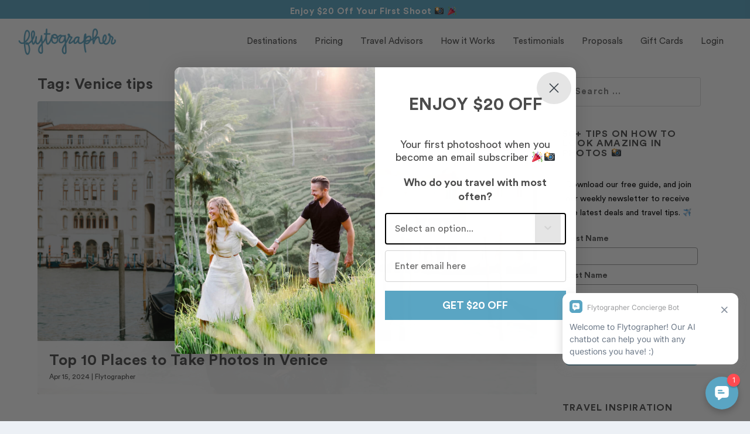

--- FILE ---
content_type: text/html; charset=UTF-8
request_url: https://www.flytographer.com/blog/tag/venice-tips/
body_size: 17218
content:
<!DOCTYPE html>
<!--[if IE 6]>
<html id="ie6" lang="en-US">
<![endif]-->
<!--[if IE 7]>
<html id="ie7" lang="en-US">
<![endif]-->
<!--[if IE 8]>
<html id="ie8" lang="en-US">
<![endif]-->
<!--[if !(IE 6) | !(IE 7) | !(IE 8)  ]><!-->
<html lang="en-US">
<!--<![endif]-->
<head>
<meta charset="UTF-8"/>
<meta http-equiv="X-UA-Compatible" content="IE=edge">
<link rel="pingback" href="https://www.flytographer.com/xmlrpc.php"/>
<!--[if lt IE 9]>
<script src="https://www.flytographer.com/wp-content/themes/Extra/scripts/ext/html5.js" type="text/javascript"></script>
<![endif]-->
<script type="text/javascript">document.documentElement.className='js';</script>
<!-- This site is optimized with the Yoast SEO Premium plugin v15.5 - https://yoast.com/wordpress/plugins/seo/ -->
<title>Venice tips Archives | Flytographer</title>
<meta name="robots" content="noindex, follow"/>
<meta property="og:locale" content="en_US"/>
<meta property="og:type" content="article"/>
<meta property="og:title" content="Venice tips Archives | Flytographer"/>
<meta property="og:url" content="https://www.flytographer.com/blog/tag/venice-tips/"/>
<meta property="og:site_name" content="Flytographer"/>
<meta name="twitter:card" content="summary_large_image"/>
<script type="application/ld+json" class="yoast-schema-graph">{"@context":"https://schema.org","@graph":[{"@type":"WebSite","@id":"https://www.flytographer.com/#website","url":"https://www.flytographer.com/","name":"Flytographer","description":"","potentialAction":[{"@type":"SearchAction","target":"https://www.flytographer.com/?s={search_term_string}","query-input":"required name=search_term_string"}],"inLanguage":"en-US"},{"@type":"CollectionPage","@id":"https://www.flytographer.com/blog/tag/venice-tips/#webpage","url":"https://www.flytographer.com/blog/tag/venice-tips/","name":"Venice tips Archives | Flytographer","isPartOf":{"@id":"https://www.flytographer.com/#website"},"breadcrumb":{"@id":"https://www.flytographer.com/blog/tag/venice-tips/#breadcrumb"},"inLanguage":"en-US","potentialAction":[{"@type":"ReadAction","target":["https://www.flytographer.com/blog/tag/venice-tips/"]}]},{"@type":"BreadcrumbList","@id":"https://www.flytographer.com/blog/tag/venice-tips/#breadcrumb","itemListElement":[{"@type":"ListItem","position":1,"item":{"@type":"WebPage","@id":"https://www.flytographer.com/","url":"https://www.flytographer.com/","name":"Home"}},{"@type":"ListItem","position":2,"item":{"@type":"WebPage","@id":"https://www.flytographer.com/blog/tag/venice-tips/","url":"https://www.flytographer.com/blog/tag/venice-tips/","name":"Venice tips"}}]}]}</script>
<!-- / Yoast SEO Premium plugin. -->
<link rel='dns-prefetch' href='//cdn.jsdelivr.net'/>
<link rel='dns-prefetch' href='//fonts.googleapis.com'/>
<link rel='dns-prefetch' href='//s.w.org'/>
<link rel='dns-prefetch' href='//flytographer-wp-content.s3.amazonaws.com'/>
<link rel="alternate" type="application/rss+xml" title="Flytographer &raquo; Feed" href="https://www.flytographer.com/feed/"/>
<link rel="alternate" type="application/rss+xml" title="Flytographer &raquo; Venice tips Tag Feed" href="https://www.flytographer.com/blog/tag/venice-tips/feed/"/>
<script type="text/javascript">window._wpemojiSettings={"baseUrl":"https:\/\/s.w.org\/images\/core\/emoji\/13.0.1\/72x72\/","ext":".png","svgUrl":"https:\/\/s.w.org\/images\/core\/emoji\/13.0.1\/svg\/","svgExt":".svg","source":{"concatemoji":"https:\/\/www.flytographer.com\/wp-includes\/js\/wp-emoji-release.min.js?ver=5.6"}};!function(e,a,t){var r,n,o,i,p=a.createElement("canvas"),s=p.getContext&&p.getContext("2d");function c(e,t){var a=String.fromCharCode;s.clearRect(0,0,p.width,p.height),s.fillText(a.apply(this,e),0,0);var r=p.toDataURL();return s.clearRect(0,0,p.width,p.height),s.fillText(a.apply(this,t),0,0),r===p.toDataURL()}function l(e){if(!s||!s.fillText)return!1;switch(s.textBaseline="top",s.font="600 32px Arial",e){case"flag":return!c([127987,65039,8205,9895,65039],[127987,65039,8203,9895,65039])&&(!c([55356,56826,55356,56819],[55356,56826,8203,55356,56819])&&!c([55356,57332,56128,56423,56128,56418,56128,56421,56128,56430,56128,56423,56128,56447],[55356,57332,8203,56128,56423,8203,56128,56418,8203,56128,56421,8203,56128,56430,8203,56128,56423,8203,56128,56447]));case"emoji":return!c([55357,56424,8205,55356,57212],[55357,56424,8203,55356,57212])}return!1}function d(e){var t=a.createElement("script");t.src=e,t.defer=t.type="text/javascript",a.getElementsByTagName("head")[0].appendChild(t)}for(i=Array("flag","emoji"),t.supports={everything:!0,everythingExceptFlag:!0},o=0;o<i.length;o++)t.supports[i[o]]=l(i[o]),t.supports.everything=t.supports.everything&&t.supports[i[o]],"flag"!==i[o]&&(t.supports.everythingExceptFlag=t.supports.everythingExceptFlag&&t.supports[i[o]]);t.supports.everythingExceptFlag=t.supports.everythingExceptFlag&&!t.supports.flag,t.DOMReady=!1,t.readyCallback=function(){t.DOMReady=!0},t.supports.everything||(n=function(){t.readyCallback()},a.addEventListener?(a.addEventListener("DOMContentLoaded",n,!1),e.addEventListener("load",n,!1)):(e.attachEvent("onload",n),a.attachEvent("onreadystatechange",function(){"complete"===a.readyState&&t.readyCallback()})),(r=t.source||{}).concatemoji?d(r.concatemoji):r.wpemoji&&r.twemoji&&(d(r.twemoji),d(r.wpemoji)))}(window,document,window._wpemojiSettings);</script>
<meta content="Extra Child v.2.0.105.1528218151" name="generator"/><style type="text/css">img.wp-smiley,img.emoji{display:inline!important;border:none!important;box-shadow:none!important;height:1em!important;width:1em!important;margin:0 .07em!important;vertical-align:-.1em!important;background:none!important;padding:0!important}</style>
<!-- <link rel='stylesheet' id='wp-block-library-css'  href='https://www.flytographer.com/wp-includes/css/dist/block-library/style.min.css?ver=5.6' type='text/css' media='all' /> -->
<!-- <link rel='stylesheet' id='activecampaign-form-block-css'  href='https://www.flytographer.com/wp-content/plugins/activecampaign-subscription-forms/activecampaign-form-block/build/style-index.css?ver=1609788551' type='text/css' media='all' /> -->
<!-- <link rel='stylesheet' id='sb_instagram_styles-css'  href='https://www.flytographer.com/wp-content/plugins/instagram-feed-pro/css/sb-instagram.css?ver=4.0.9' type='text/css' media='all' /> -->
<!-- <link rel='stylesheet' id='et_monarch-css-css'  href='https://www.flytographer.com/wp-content/plugins/monarch/css/style.css?ver=1.4.13' type='text/css' media='all' /> -->
<!-- <link rel='stylesheet' id='chld_thm_cfg_parent-css'  href='https://www.flytographer.com/wp-content/themes/Extra/style.css?ver=5.6' type='text/css' media='all' /> -->
<link rel="stylesheet" type="text/css" href="//www.flytographer.com/wp-content/cache/wpfc-minified/d6nkw6ce/sn0a.css" media="all"/>
<link rel='stylesheet' id='material-icons-css' href='//fonts.googleapis.com/css2?family=Material+Symbols+Outlined&#038;ver=5.6' type='text/css' media='all'/>
<link rel='stylesheet' id='slick_css-css' href='//cdn.jsdelivr.net/jquery.slick/1.5.0/slick.css?ver=5.6' type='text/css' media='all'/>
<!-- <link rel='stylesheet' id='extra-style-css'  href='https://www.flytographer.com/wp-content/themes/Extra-child/style.css?ver=2.0.105.1528218151' type='text/css' media='all' /> -->
<!-- <link rel='stylesheet' id='recent-posts-widget-with-thumbnails-public-style-css'  href='https://www.flytographer.com/wp-content/plugins/recent-posts-widget-with-thumbnails/public.css?ver=7.0.2' type='text/css' media='all' /> -->
<!-- <link rel='stylesheet' id='dashicons-css'  href='https://www.flytographer.com/wp-includes/css/dashicons.min.css?ver=5.6' type='text/css' media='all' /> -->
<link rel="stylesheet" type="text/css" href="//www.flytographer.com/wp-content/cache/wpfc-minified/e6o62xb8/sn0a.css" media="all"/>
<script src='//www.flytographer.com/wp-content/cache/wpfc-minified/g3e5rb6f/sn0a.js' type="text/javascript"></script>
<!-- <script type='text/javascript' src='https://www.flytographer.com/wp-includes/js/jquery/jquery.min.js?ver=3.5.1' id='jquery-core-js'></script> -->
<!-- <script type='text/javascript' src='https://www.flytographer.com/wp-includes/js/jquery/jquery-migrate.min.js?ver=3.3.2' id='jquery-migrate-js'></script> -->
<link rel="https://api.w.org/" href="https://www.flytographer.com/wp-json/"/><link rel="alternate" type="application/json" href="https://www.flytographer.com/wp-json/wp/v2/tags/8637"/><link rel="EditURI" type="application/rsd+xml" title="RSD" href="https://www.flytographer.com/xmlrpc.php?rsd"/>
<link rel="wlwmanifest" type="application/wlwmanifest+xml" href="https://www.flytographer.com/wp-includes/wlwmanifest.xml"/> 
<meta name="generator" content="WordPress 5.6"/>
<!-- Google Tag Manager -->
<script>(function(w,d,s,l,i){w[l]=w[l]||[];w[l].push({'gtm.start':new Date().getTime(),event:'gtm.js'});var f=d.getElementsByTagName(s)[0],j=d.createElement(s),dl=l!='dataLayer'?'&l='+l:'';j.async=true;j.src='https://www.googletagmanager.com/gtm.js?id='+i+dl;f.parentNode.insertBefore(j,f);})(window,document,'script','dataLayer','GTM-PF9XX43');</script>
<!-- End Google Tag Manager -->
<!-- Hotjar Tracking Code for www.flytographer.com -->
<script>(function(h,o,t,j,a,r){h.hj=h.hj||function(){(h.hj.q=h.hj.q||[]).push(arguments)};h._hjSettings={hjid:32524,hjsv:6};a=o.getElementsByTagName('head')[0];r=o.createElement('script');r.async=1;r.src=t+h._hjSettings.hjid+j+h._hjSettings.hjsv;a.appendChild(r);})(window,document,'https://static.hotjar.com/c/hotjar-','.js?sv=');</script>
<!-- Leadquizzes 3 tracking script -->
<!-- <script src='https://lq3-production01.s3.amazonaws.com/lead_quizzes_3.0/tracking/js/properties/b4gdvxbrjysuza.js'></script> -->
<!-- End of Leadquizzes 3 script -->
<meta name="google-site-verification" content="qCdHFcYJpRwx9sHRo1aX6Ku76tsqmfD2DqibvBZLogU"/><style type="text/css" id="et-social-custom-css">.et_monarch .et_social_sidebar_networks li,.et_monarch .et_social_mobile li{background:#5aa5c3}.et_monarch .et_social_sidebar_networks .et_social_icons_container li:hover,.et_monarch .et_social_mobile .et_social_icons_container li:hover{background:#5aa5c3!important}.et_social_sidebar_border li{border-color:#5aa5c3!important}.et_monarch .et_social_sidebar_networks .et_social_icons_container li i,.et_monarch .et_social_sidebar_networks .et_social_icons_container li .et_social_count,.et_monarch .et_social_mobile .et_social_icons_container li i,.et_monarch .et_social_mobile .et_social_icons_container li .et_social_count{color:#fff}.et_monarch .et_social_sidebar_networks .et_social_icons_container li:hover i,.et_monarch .et_social_sidebar_networks .et_social_icons_container li:hover .et_social_count,.et_monarch .et_social_mobile .et_social_icons_container li:hover i,.et_monarch .et_social_mobile .et_social_icons_container li:hover .et_social_count{color:#fff!important}.et_monarch .et_social_inline .et_social_circle .et_social_icons_container li i,.et_monarch .et_social_inline li{background:#5aa5c3}.et_monarch .et_social_inline .et_social_circle .et_social_icons_container li:hover i,.et_monarch .et_social_inline .et_social_rounded .et_social_icons_container li:hover,.et_monarch .et_social_inline .et_social_rectangle .et_social_icons_container li:hover{background:#4c4c4c!important}.et_monarch .et_social_inline .et_social_icons_container li i,.et_monarch .et_social_inline .et_social_count,.et_monarch .et_social_inline .et_social_networkname{color:#fff}.et_monarch .et_social_inline .et_social_icons_container li:hover i,.et_monarch .et_social_inline .et_social_icons_container li:hover .et_social_count,.et_monarch .et_social_inline .et_social_icons_container li:hover .et_social_networkname{color:#fff!important}</style><link rel="preload" href="https://www.flytographer.com/wp-content/themes/Extra/core/admin/fonts/modules.ttf" as="font" crossorigin="anonymous"><script type="text/javascript" src="//www.flytographer.com/?wordfence_syncAttackData=1768728437.6109" async></script><meta name="viewport" content="width=device-width, initial-scale=1.0, maximum-scale=1.0, user-scalable=1"/><link rel="icon" href="https://media.flytographer.com/uploads/2018/04/cropped-favicon-32x32.png" sizes="32x32"/>
<link rel="icon" href="https://media.flytographer.com/uploads/2018/04/cropped-favicon-192x192.png" sizes="192x192"/>
<link rel="apple-touch-icon" href="https://media.flytographer.com/uploads/2018/04/cropped-favicon-180x180.png"/>
<meta name="msapplication-TileImage" content="https://media.flytographer.com/uploads/2018/04/cropped-favicon-270x270.png"/>
<!-- <link rel="stylesheet" id="et-extra-customizer-global-cached-inline-styles" href="https://www.flytographer.com/wp-content/et-cache/global/et-extra-customizer-global-17686178257016.min.css" onerror="et_core_page_resource_fallback(this, true)" onload="et_core_page_resource_fallback(this)" /> -->
<link rel="stylesheet" type="text/css" href="//www.flytographer.com/wp-content/cache/wpfc-minified/fe60v682/bk7zi.css" media="all"/><style id="et-extra-customizer-cpt-global-cached-inline-styles">.widget_et_recent_tweets .widget_list a,.widget_et_recent_tweets .et-extra-icon,.widget_et_recent_tweets .widget-footer .et-extra-social-icon,.widget_et_recent_tweets .widget-footer .et-extra-social-icon::before,.project-details .project-details-title,.et_filterable_portfolio .filterable_portfolio_filter a.current,.et_extra_layout .et_pb_extra_column_main .et_pb_column .module-head h1,.et_pb_extra_column .module-head h1,#portfolio_filter a.current,.woocommerce div.product div.summary .product_meta a,.woocommerce-page div.product div.summary .product_meta a,.et_pb_widget.woocommerce .product_list_widget li .amount,.et_pb_widget li a:hover,.et_pb_widget.woocommerce .product_list_widget li a:hover,.et_pb_widget.widget_et_recent_videos .widget_list .title:hover,.et_pb_widget.widget_et_recent_videos .widget_list .title.active,.woocommerce .woocommerce-info:before{color:#5aa5c3}.single .score-bar,.widget_et_recent_reviews .review-breakdowns .score-bar,.et_pb_extra_module .posts-list article .post-thumbnail,.et_extra_other_module .posts-list article .post-thumbnail,.et_pb_widget .widget_list_portrait,.et_pb_widget .widget_list_thumbnail,.quote-format,.link-format,.audio-format .audio-wrapper,.paginated .pagination li.active,.score-bar,.review-summary-score-box,.post-footer .rating-stars #rating-stars img.star-on,.post-footer .rating-stars #rated-stars img.star-on,.author-box-module .author-box-avatar,.timeline-menu li.active a:before,.woocommerce div.product form.cart .button,.woocommerce div.product form.cart .button.disabled,.woocommerce div.product form.cart .button.disabled:hover,.woocommerce-page div.product form.cart .button,.woocommerce-page div.product form.cart .button.disabled,.woocommerce-page div.product form.cart .button.disabled:hover,.woocommerce div.product form.cart .read-more-button,.woocommerce-page div.product form.cart .read-more-button,.woocommerce div.product form.cart .post-nav .nav-links .button,.woocommerce-page div.product form.cart .post-nav .nav-links .button,.woocommerce .woocommerce-message,.woocommerce-page .woocommerce-message{background-color:#5aa5c3}#et-menu>li>ul,#et-menu li>ul,#et-menu>li>ul>li>ul,.et-top-search-primary-menu-item .et-top-search,.et_pb_module,.module,.page article,.authors-page .page,#timeline-sticky-header,.et_extra_other_module,.woocommerce .woocommerce-info{border-color:#5aa5c3}h1,h2,h3,h4,h5,h6,h1 a,h2 a,h3 a,h4 a,h5 a,h6 a{font-size:26px}body{font-size:15px}h1,h2,h3,h4,h5,h6,h1 a,h2 a,h3 a,h4 a,h5 a,h6 a{font-family:'Circular Book',sans-serif}body{font-family:'Circular Book',sans-serif}a,a:visited,.post-content a,.et_pb_pagebuilder_layout .et_pb_blurb_container p a,.et_pb_pagebuilder_layout .et_pb_code a,.et_pb_pagebuilder_layout .et_pb_promo_description a,.et_pb_pagebuilder_layout .et_pb_newsletter_description a,.et_pb_pagebuilder_layout .et_pb_team_member_description>a,.et_pb_pagebuilder_layout .et_pb_pricing li a,.et_pb_pagebuilder_layout .et_pb_slide_content a,.et_pb_pagebuilder_layout .et_pb_tab a,.et_pb_pagebuilder_layout .et_pb_text a,.et_pb_pagebuilder_layout .et_pb_toggle_content a,.et_pb_pagebuilder_layout .et_pb_fullwidth_code a{color:#5aa5c3}body{color:#4c4c4c}h1,h2,h3,h4,h5,h6,h1 a,h2 a,h3 a,h4 a,h5 a,h6 a{color:#4c4c4c}.archive h1,.search h1{color:#4c4c4c}#page-container{background-color:#fff}#et-menu li a{font-size:15px}#et-menu li{font-family:'Circular Book',sans-serif}#et-menu>li a,#et-menu>li.menu-item-has-children>a:after,#et-menu>li.mega-menu-featured>a:after,#et-extra-mobile-menu>li.mega-menu-featured>a:after{color:#4c4c4c}#main-header{background-color:#fff}#footer h4,#footer .et_pb_widget h4.widgettitle{font-weight:600;font-style:normal;text-transform:none;text-decoration:none}#footer .et_pb_widget,#footer div,#footer .et_pb_widget p,#footer .et_pb_widget ins,#footer .et_pb_widget span,#footer .et_pb_widget strong,#footer .widget_list li .post-meta,#footer .et_pb_widget .recentcomments .post-title,#footer .et_pb_widget .recentcomments .comment-author-link,#footer .et_pb_widget .recentcomments .author,#footer .widget_calendar td,#footer .widget_et_recent_tweets .et-extra-icon:before{color:#4c4c4c}#footer .et_pb_widget a,#footer .et_pb_widget a:visited,#footer .et_pb_widget a span,#footer .et_pb_widget ul li a,#footer .et_pb_widget .widget-list li a,#footer .et_pb_widget #recentcomments li a,#footer .widget .title{color:#4c4c4c}#footer h4,#footer .et_pb_widget h4.widgettitle{color:#4c4c4c}#footer-bottom{background-color:#5aa5c3}#page-container .button,#page-container button,#page-container button[type="submit"],#page-container input[type="submit"],#page-container input[type="reset"],#page-container input[type="button"],.read-more-button,.comment-body .comment_area .comment-content .reply-container .comment-reply-link,.widget_tag_cloud a,.widget_tag_cloud a:visited,.post-nav .nav-links .button,a.read-more-button,a.read-more-button:visited,#footer .widget_tag_cloud a,#footer .widget_tag_cloud a:visited,#footer a.read-more-button,#footer a.read-more-button:visited,#footer .button,#footer button,#footer button[type="submit"],#footer input[type="submit"],#footer input[type="reset"],#footer input[type="button"],.et_pb_button{color:#fff}#page-container .button,#page-container button,#page-container button[type="submit"],#page-container input[type="submit"],#page-container input[type="reset"],#page-container input[type="button"],.read-more-button,.comment-body .comment_area .comment-content .reply-container .comment-reply-link,.widget_tag_cloud a,.widget_tag_cloud a:visited,.post-nav .nav-links .button,a.read-more-button,a.read-more-button:visited,#footer .widget_tag_cloud a,#footer .widget_tag_cloud a:visited,#footer a.read-more-button,#footer a.read-more-button:visited,#footer .button,#footer button,#footer button[type="submit"],#footer input[type="submit"],#footer input[type="reset"],#footer input[type="button"],.et_pb_button{background-color:#5aa5c3}#page-container .button,#page-container button,#page-container button[type="submit"],#page-container input[type="submit"],#page-container input[type="reset"],#page-container input[type="button"],.read-more-button,.comment-body .comment_area .comment-content .reply-container .comment-reply-link,.widget_tag_cloud a,.widget_tag_cloud a:visited,.post-nav .nav-links .button,a.read-more-button,a.read-more-button:visited,#footer .widget_tag_cloud a,#footer .widget_tag_cloud a:visited,#footer a.read-more-button,#footer a.read-more-button:visited,#footer .button,#footer button,#footer button[type="submit"],#footer input[type="submit"],#footer input[type="reset"],#footer input[type="button"],.et_pb_button{border-width:1px}#page-container .button,#page-container button,#page-container button[type="submit"],#page-container input[type="submit"],#page-container input[type="reset"],#page-container input[type="button"],.read-more-button,.comment-body .comment_area .comment-content .reply-container .comment-reply-link,.widget_tag_cloud a,.widget_tag_cloud a:visited,.post-nav .nav-links .button,a.read-more-button,a.read-more-button:visited,#footer .widget_tag_cloud a,#footer .widget_tag_cloud a:visited,#footer a.read-more-button,#footer a.read-more-button:visited,#footer .button,#footer button,#footer button[type="submit"],#footer input[type="submit"],#footer input[type="reset"],#footer input[type="button"],.et_pb_button{border-color:#5aa5c3}#page-container .button,#page-container button,#page-container button[type="submit"],#page-container input[type="submit"],#page-container input[type="reset"],#page-container input[type="button"],.read-more-button,.comment-body .comment_area .comment-content .reply-container .comment-reply-link,.widget_tag_cloud a,.widget_tag_cloud a:visited,.post-nav .nav-links .button,a.read-more-button,a.read-more-button:visited,#footer .widget_tag_cloud a,#footer .widget_tag_cloud a:visited,#footer a.read-more-button,#footer a.read-more-button:visited,#footer .button,#footer button,#footer button[type="submit"],#footer input[type="submit"],#footer input[type="reset"],#footer input[type="button"],.et_pb_button{font-weight:normal;font-style:normal;text-transform:none;text-decoration:none}#page-container .button,#page-container button,#page-container button[type="submit"],#page-container input[type="submit"],#page-container input[type="reset"],#page-container input[type="button"],.read-more-button,.comment-body .comment_area .comment-content .reply-container .comment-reply-link,.widget_tag_cloud a,.widget_tag_cloud a:visited,.post-nav .nav-links .button,a.read-more-button,a.read-more-button:visited,#footer .widget_tag_cloud a,#footer .widget_tag_cloud a:visited,#footer a.read-more-button,#footer a.read-more-button:visited,#footer .button,#footer button,#footer button[type="submit"],#footer input[type="submit"],#footer input[type="reset"],#footer input[type="button"],.et_pb_button{font-family:'Circular Book',sans-serif}#page-container .button:hover,#page-container button:hover,#page-container button[type="submit"]:hover,#page-container input[type="submit"]:hover,#page-container input[type="reset"]:hover,#page-container input[type="button"]:hover,.read-more-button:hover,.comment-body .comment_area .comment-content .reply-container .comment-reply-link:hover,.widget_tag_cloud a:hover,.widget_tag_cloud a:visited:hover,.post-nav .nav-links .button:hover,a.read-more-button:hover,a.read-more-button:visited:hover,#footer .widget_tag_cloud a:hover,#footer .widget_tag_cloud a:visited:hover,#footer a.read-more-button:hover,#footer a.read-more-button:visited:hover,#footer .button:hover,#footer button:hover,#footer button[type="submit"]:hover,#footer input[type="submit"]:hover,#footer input[type="reset"]:hover,#footer input[type="button"]:hover,.et_pb_button:hover{color:#5aa5c3}#page-container .button:hover,#page-container button:hover,#page-container button[type="submit"]:hover,#page-container input[type="submit"]:hover,#page-container input[type="reset"]:hover,#page-container input[type="button"]:hover,.read-more-button:hover,.comment-body .comment_area .comment-content .reply-container .comment-reply-link:hover,.widget_tag_cloud a:hover,.widget_tag_cloud a:visited:hover,.post-nav .nav-links .button:hover,a.read-more-button:hover,a.read-more-button:visited:hover,#footer .widget_tag_cloud a:hover,#footer .widget_tag_cloud a:visited:hover,#footer a.read-more-button:hover,#footer a.read-more-button:visited:hover,#footer .button:hover,#footer button:hover,#footer button[type="submit"]:hover,#footer input[type="submit"]:hover,#footer input[type="reset"]:hover,#footer input[type="button"]:hover,.et_pb_button:hover{background-color:#fff}#page-container .button:hover,#page-container button:hover,#page-container button[type="submit"]:hover,#page-container input[type="submit"]:hover,#page-container input[type="reset"]:hover,#page-container input[type="button"]:hover,.read-more-button:hover,.comment-body .comment_area .comment-content .reply-container .comment-reply-link:hover,.widget_tag_cloud a:hover,.widget_tag_cloud a:visited:hover,.post-nav .nav-links .button:hover,a.read-more-button:hover,a.read-more-button:visited:hover,#footer .widget_tag_cloud a:hover,#footer .widget_tag_cloud a:visited:hover,#footer a.read-more-button:hover,#footer a.read-more-button:visited:hover,#footer .button:hover,#footer button:hover,#footer button[type="submit"]:hover,#footer input[type="submit"]:hover,#footer input[type="reset"]:hover,#footer input[type="button"]:hover,.et_pb_button:hover{border-width:1px}#page-container .button:hover,#page-container button:hover,#page-container button[type="submit"]:hover,#page-container input[type="submit"]:hover,#page-container input[type="reset"]:hover,#page-container input[type="button"]:hover,.read-more-button:hover,.comment-body .comment_area .comment-content .reply-container .comment-reply-link:hover,.widget_tag_cloud a:hover,.widget_tag_cloud a:visited:hover,.post-nav .nav-links .button:hover,a.read-more-button:hover,a.read-more-button:visited:hover,#footer .widget_tag_cloud a:hover,#footer .widget_tag_cloud a:visited:hover,#footer a.read-more-button:hover,#footer a.read-more-button:visited:hover,#footer .button:hover,#footer button:hover,#footer button[type="submit"]:hover,#footer input[type="submit"]:hover,#footer input[type="reset"]:hover,#footer input[type="button"]:hover,.et_pb_button:hover{border-color:#5aa5c3}#page-container .button:hover,#page-container button:hover,#page-container button[type="submit"]:hover,#page-container input[type="submit"]:hover,#page-container input[type="reset"]:hover,#page-container input[type="button"]:hover,.read-more-button:hover,.comment-body .comment_area .comment-content .reply-container .comment-reply-link:hover,.widget_tag_cloud a:hover,.widget_tag_cloud a:visited:hover,.post-nav .nav-links .button:hover,a.read-more-button:hover,a.read-more-button:visited:hover,#footer .widget_tag_cloud a:hover,#footer .widget_tag_cloud a:visited:hover,#footer a.read-more-button:hover,#footer a.read-more-button:visited:hover,#footer .button:hover,#footer button:hover,#footer button[type="submit"]:hover,#footer input[type="submit"]:hover,#footer input[type="reset"]:hover,#footer input[type="button"]:hover,.et_pb_button:hover{font-weight:normal;font-style:normal;text-transform:none;text-decoration:none}.et_pb_portfolio .et_pb_portfolio_item h2,.et_pb_fullwidth_portfolio .et_pb_portfolio_item h3,.et_pb_portfolio_grid .et_pb_portfolio_item h2{font-size:26px}.et_pb_widget_area h4{font-size:28px}.et_pb_posts .et_pb_post h2{font-size:26px}@media only screen and (min-width:768px){#main-header .logo{height:49.6px;margin:15.2px 0}.header.left-right #et-navigation>ul>li>a{padding-bottom:32.5px}.et-fixed-header #main-header .logo{height:40.8px;margin:19.6px 0}.et-fixed-header .header.left-right #et-navigation>ul>li>a{padding-bottom:32px}}</style></head>
<body class="archive tag tag-venice-tips tag-8637 et_monarch et_extra et_extra_layout et_pb_pagebuilder_layout et_fullwidth_nav et_non_fixed_nav et_pb_gutters3 et_primary_nav_dropdown_animation_Default et_secondary_nav_dropdown_animation_Default with_sidebar with_sidebar_right et_includes_sidebar et-db et_minified_js et_minified_css">
<div id="page-container" class="page-container">
<!-- Header -->
<header class="header left-right">
<!-- Main Header -->
<div id="main-header-wrapper">
<div id="main-header" data-fixed-height="80">
<div class="container">
<!-- ET Ad -->
<!-- Logo -->
<a class="logo" href="https://www.flytographer.com/" data-fixed-height="51">
<img src="/wp-content/uploads/2018/04/logo.png" alt="Flytographer" id="logo"/>
</a>
<!-- ET Navigation -->
<div id="et-navigation" class="">
<ul id="et-menu" class="nav"><li id="menu-item-20649" class="menu-item menu-item-type-custom menu-item-object-custom menu-item-20649"><a href="https://www.flytographer.com/destinations/">Destinations</a></li>
<li id="menu-item-20933" class="menu-item menu-item-type-custom menu-item-object-custom menu-item-20933"><a href="https://www.flytographer.com/book/">Pricing</a></li>
<li id="menu-item-66999" class="menu-item menu-item-type-custom menu-item-object-custom menu-item-66999"><a href="https://www.flytographer.com/partner-with-flytographer/travel-advisors">Travel Advisors</a></li>
<li id="menu-item-20935" class="menu-item menu-item-type-custom menu-item-object-custom menu-item-20935"><a href="https://www.flytographer.com/about/">How it Works</a></li>
<li id="menu-item-67920" class="menu-item menu-item-type-custom menu-item-object-custom menu-item-67920"><a href="https://www.flytographer.com/customer-reviews/">Testimonials</a></li>
<li id="menu-item-20936" class="menu-item menu-item-type-custom menu-item-object-custom menu-item-20936"><a href="https://www.flytographer.com/proposals-ideas-hire-a-proposal-photographer/">Proposals</a></li>
<li id="menu-item-20937" class="menu-item menu-item-type-custom menu-item-object-custom menu-item-20937"><a href="https://www.flytographer.com/gift-cards/">Gift Cards</a></li>
<li id="menu-item-20938" class="menu-item menu-item-type-custom menu-item-object-custom menu-item-20938"><a href="https://app.flytographer.com/login">Login</a></li>
<li id="menu-item-81625" class="menu-item menu-item-type-custom menu-item-object-custom menu-item-81625"><a href="https://www.flytographer.com/destinations/">Find a Photographer</a></li>
<li id="menu-item-81626" class="menu-item menu-item-type-custom menu-item-object-custom menu-item-81626"><a href="https://www.flytographer.com/reviews/">50,000+ 5 star reviews</a></li>
</ul>							<div id="et-mobile-navigation">
<span class="show-menu">
<div class="show-menu-button">
<span></span>
<span></span>
<span></span>
</div>
<p>Select Page</p>
</span>
<nav>
</nav>
</div> <!-- /#et-mobile-navigation -->						</div><!-- /#et-navigation -->
</div><!-- /.container -->
</div><!-- /#main-header -->
</div><!-- /#main-header-wrapper -->
</header>
<div id="main-content">
<div class="container">
<div id="content-area" class="with_sidebar with_sidebar_right clearfix">
<div class="et_pb_extra_column_main">
<h1>Tag: <span>Venice tips</span></h1>
<div class="et_pb_section et_pb_section_0 et_section_regular">
<div class="et_pb_row et_pb_row_0">
<div class="et_pb_column et_pb_column_4_4 et_pb_column_0  et_pb_css_mix_blend_mode_passthrough et-last-child">
<div class="module featured-posts-slider-module et_pb_extra_module  et_pb_featured_posts_slider_0" data-breadcrumbs="enabled">
<div class="posts-slider-module-items carousel-items et_pb_slides">
<article id="post-75444" class="post carousel-item et_pb_slide post-75444 type-post status-publish format-standard has-post-thumbnail hentry category-flytographer tag-canals tag-flytographer tag-italy tag-photo-tips tag-photographer tag-travel-tips tag-vacation tag-venice tag-venice-tips et-has-post-format-content et_post_format-et-post-format-standard" style="background-image:url(https://media.flytographer.com/uploads/2022/02/photo-spots-venice-photogrpher-flytographer-10.jpeg)">
<div class="post-content-box">
<div class="post-content">
<h3 class="entry-title"><a href="https://www.flytographer.com/blog/best-places-to-take-photos-venice/">Top 10 Places to Take Photos in Venice</a></h3>
<div class="post-meta vcard">
<p><span class="updated">Apr 15, 2024</span> | <a href="https://www.flytographer.com/blog/category/flytographer/" rel="tag">Flytographer</a>					</div>
</div>
</div>
</article>
</div>
</div>
<div class="posts-blog-feed-module post-module et_pb_extra_module standard  et_pb_posts_blog_feed_standard_0 paginated et_pb_extra_module" style="border-color:#5AA5C3;" data-current_page="1" data-et_column_type="" data-show_featured_image="1" data-show_author="" data-show_categories="1" data-show_date="1" data-show_rating="" data-show_more="1" data-show_comments="" data-date_format="M j, Y" data-posts_per_page="12" data-order="desc" data-orderby="date" data-category_id="" data-content_length="excerpt" data-blog_feed_module_type="standard" data-hover_overlay_icon="" data-use_tax_query="1">
<article class='nopost'>
<h5>Sorry, No Posts Found</h5>
</article>
</div><!-- /.posts-blog-feed-module -->
</div> <!-- .et_pb_column -->
</div> <!-- .et_pb_row -->
</div> <!-- .et_pb_section --><div class="et_pb_section et_pb_section_1 et_section_regular">
<div class="et_pb_row et_pb_row_1">
<div class="et_pb_column et_pb_column_4_4 et_pb_column_1  et_pb_css_mix_blend_mode_passthrough et-last-child">
<div class="et_pb_module et_pb_code et_pb_code_0">
<div class="et_pb_code_inner"><script>jQuery('body').prepend('<div id="black-friday-promo-banner" class="travel-shop-promo"><a href="https://www.flytographer.com/welcome-gift/"><strong>Enjoy $20 Off Your First Shoot 📸 🎉</strong></a></div>');</script>
</div>
</div> <!-- .et_pb_code -->
</div> <!-- .et_pb_column -->
</div> <!-- .et_pb_row -->
</div> <!-- .et_pb_section -->							</div>
<div class="et_pb_extra_column_sidebar">
<div id="search-3" class="et_pb_widget widget_search"><h4 class="widgettitle">Search the Blog</h4><form role="search" method="get" class="search-form" action="https://www.flytographer.com/">
<label>
<span class="screen-reader-text">Search for:</span>
<input type="search" class="search-field" placeholder="Search &hellip;" value="" name="s"/>
</label>
<input type="submit" class="search-submit" value="Search"/>
</form></div> <!-- end .et_pb_widget --><div id="custom_html-16" class="widget_text et_pb_widget widget_custom_html"><h4 class="widgettitle">50+ Tips On How To Look Amazing in Photos 📸</h4><div class="textwidget custom-html-widget"><div class="klaviyo-form-WJdiBf"></div></div></div> <!-- end .et_pb_widget --><div id="custom_html-13" class="widget_text et_pb_widget widget_custom_html"><h4 class="widgettitle">Travel Inspiration</h4><div class="textwidget custom-html-widget"><div class="sidebar-custom-links">
<a href="/blog/tag/proposal/">Proposal</a>
<a href="/blog/tag/honeymoon/">Honeymoon</a>
<a href="/blog/tag/family/">Family</a>
<a href="/blog/tag/solo-traveller/">Solo Traveller</a>
<a href="/blog/tag/anniversary/">Anniversary</a>
<a href="/blog/tag/bachelorette/">Bachelorette</a>
<a href="/blog/tag/babymoon/">Babymoon</a>
</div></div></div> <!-- end .et_pb_widget --><div id="custom_html-15" class="widget_text et_pb_widget widget_custom_html"><h4 class="widgettitle">Top Destinations</h4><div class="textwidget custom-html-widget"><div class="sidebar-custom-links">
<a href="/destinations/paris/">Paris</a>
<a href="/destinations/maui/">Maui</a>
<a href="/destinations/new-york-city/">New York City</a>
<a href="/destinations/london/">London</a>
<a href="/destinations/tokyo/">Tokyo</a>
<a href="/destinations/rome/">Rome</a>
<a href="/destinations/honolulu/">Honolulu</a>
<a href="/destinations/venice/">Venice</a>
<a href="/destinations/lisbon/">Lisbon</a>
<a href="/destinations/san-diego/">San Diego</a>
<a href="/destinations/berlin/">Berlin</a>
<a href="/destinations/barcelona/">Barcelona</a>
<a href="/destinations/bali/">Bali</a>
<a href="/destinations/lake-como/">Lake Como</a>
<a href="/destinations/seoul/">Seoul</a>
<a href="/destinations/positano/">Positano</a>
<a href="/destinations/dubai/">Dubai</a>
<a href="/destinations/vancouver/">Vancouver</a>
<a href="/destinations/sydney/">Sydney</a>
<a href="/destinations/florence/">Florence</a>
<a href="/destinations/amsterdam/">Amsterdam</a>
<a href="/destinations/cabo-san-lucas/">Cabo San Lucas</a>
<a href="/destinations/budapest/">Budapest</a>
<a href="/destinations/kyoto/">Kyoto</a>
<a href="/destinations/edinburgh/">Edinburgh</a>
<a href="/destinations/istanbul/">Istanbul</a>
</div></div></div> <!-- end .et_pb_widget --><div id="recent-posts-widget-with-thumbnails-3" class="et_pb_widget recent-posts-widget-with-thumbnails">
<div id="rpwwt-recent-posts-widget-with-thumbnails-3" class="rpwwt-widget">
<h4 class="widgettitle">Recent Posts</h4>
<ul>
<li><a href="https://www.flytographer.com/blog/best-travel-gifts-for-couples/"><img width="75" height="50" src="https://media.flytographer.com/uploads/2026/01/singapore-12-21-2025-proposal-67_original.jpeg" class="attachment-75x75 size-75x75 wp-post-image" alt="" loading="lazy"/><span class="rpwwt-post-title">Why Flytographer Shoots Are The Best Travel Gifts for Couples</span></a><div class="rpwwt-post-categories">In Flytographer</div><div class="rpwwt-post-date">January 16, 2026</div></li>
<li><a href="https://www.flytographer.com/blog/photoshoot-locations-choosing-the-perfect-flytographer-route/"><img width="75" height="50" src="https://media.flytographer.com/uploads/2026/01/london-07-03-2023-family-trip-30_original.jpeg" class="attachment-75x75 size-75x75 wp-post-image" alt="" loading="lazy"/><span class="rpwwt-post-title">Photoshoot Locations: How to Choose the Perfect Flytographer Route</span></a><div class="rpwwt-post-categories">In Flytographer</div><div class="rpwwt-post-date">January 16, 2026</div></li>
<li><a href="https://www.flytographer.com/blog/best-multigenerational-travel-destinations/"><img width="75" height="50" src="https://media.flytographer.com/uploads/2026/01/10-multigenerational-destinations-family-flytographer-guanacaste.jpeg" class="attachment-75x75 size-75x75 wp-post-image" alt="" loading="lazy"/><span class="rpwwt-post-title">Top 8 Multigenerational Travel Destinations for the Whole Family</span></a><div class="rpwwt-post-categories">In Flytographer</div><div class="rpwwt-post-date">January 14, 2026</div></li>
<li><a href="https://www.flytographer.com/blog/the-bear-copenhagen-top-filming-locations/"><img width="75" height="50" src="https://media.flytographer.com/uploads/2026/01/the-bear-copenhagen-filming-locations-flytographer-5.jpeg" class="attachment-75x75 size-75x75 wp-post-image" alt="" loading="lazy"/><span class="rpwwt-post-title">The Bear Copenhagen Top Filming Locations</span></a><div class="rpwwt-post-categories">In Flytographer</div><div class="rpwwt-post-date">January 12, 2026</div></li>
<li><a href="https://www.flytographer.com/blog/ultimate-guide-spring-break-destinations-2026/"><img width="75" height="50" src="https://media.flytographer.com/uploads/2026/01/28-spring-break-destinations-2026-flytographer-mexico-city.jpeg" class="attachment-75x75 size-75x75 wp-post-image" alt="" loading="lazy"/><span class="rpwwt-post-title">Ultimate Guide to 2026 Spring Break Destinations</span></a><div class="rpwwt-post-categories">In Flytographer</div><div class="rpwwt-post-date">January 9, 2026</div></li>
</ul>
</div><!-- .rpwwt-widget -->
</div> <!-- end .et_pb_widget --><div id="custom_html-14" class="widget_text et_pb_widget widget_custom_html"><h4 class="widgettitle">Featured On</h4><div class="textwidget custom-html-widget"><div id="featured-on">
<div><img class="alignnone wp-image-22506 size-full" src="/wp-content/uploads/2018/04/oprah-1.png" alt="Oprah.com" width="100" height="50"/></div>
<div><img class="alignnone wp-image-22502 size-full" src="/wp-content/uploads/2018/04/Forbes-Logo.png" alt="Forbes" width="100" height="50"/></div>
<div><img class="alignnone wp-image-22507 size-full" src="/wp-content/uploads/2018/04/refinery29-1.png" alt="Refinery29" width="100" height="50"/></div>
<div><img class="alignnone wp-image-22484 size-full" src="/wp-content/uploads/2018/04/Condé_Nast_Traveler_logo.png" alt="Condé Nast Traveler" width="100" height="50"/></div>
<div><img class="alignnone wp-image-22508 size-full" src="/wp-content/uploads/2018/04/travelandleisure-1.png" alt="Travel + Leisure" width="100" height="50"/></div>
<div><img class="alignnone wp-image-22501 size-full" src="/wp-content/uploads/2018/04/Elle-1.png" alt="Elle" width="100" height="50"/></div>
<div><img class="alignnone wp-image-22504 size-full" src="/wp-content/uploads/2018/04/InStyle-1.png" alt="InStyle" width="100" height="50"/></div>
<div><img class="alignnone wp-image-22505 size-full" src="/wp-content/uploads/2018/04/NY-Times-Logo-1.png" alt="The New York Times" width="100" height="50"/></div>
<div><img class="alignnone wp-image-22491 size-full" src="/wp-content/uploads/2018/04/pure.wow_.png" alt="PureWow" width="100" height="36"/></div>
<div><img class="alignnone wp-image-22503 size-full" src="/wp-content/uploads/2018/04/glamour-1.jpeg" alt="Glamour" width="100" height="50"/></div>
</div></div></div> <!-- end .et_pb_widget --><div id="custom_html-17" class="widget_text et_pb_widget widget_custom_html"><h4 class="widgettitle">Follow Us</h4><div class="textwidget custom-html-widget"><div class="et_pb_widget widget_et_social_followers">
<div class="widget_content">
<ul class="widget_list" style="padding-left: 0;">
<li>
<a class="et-extra-icon et-extra-icon-facebook et-extra-icon-background social-icon" href="https://facebook.com/FindFlytographer" aria-hidden="true" title="Find Flytographer on Facebook"></a>
</li>
<li>
<a class="et-extra-icon et-extra-icon-twitter et-extra-icon-background social-icon" href="https://www.twitter.com/flytographer" aria-hidden="true" title="Follow Flytographer on Twitter"></a>
</li>
<li>
<a class="et-extra-icon et-extra-icon-pinterest et-extra-icon-background social-icon" href="https://pinterest.com/flytographer" aria-hidden="true" title="Follow Flytographer on Pinterest"></a>
</li>
<li>
<a class="et-extra-icon et-extra-icon-instagram et-extra-icon-background social-icon" href="https://instagram/flytographer" aria-hidden="true" title="Follow Flytographer on Instagram"></a>
</li>
</ul>
</div>
</div></div></div> <!-- end .et_pb_widget --><div id="search-2" class="et_pb_widget widget_search"><h4 class="widgettitle"> </h4><form role="search" method="get" class="search-form" action="https://www.flytographer.com/">
<label>
<span class="screen-reader-text">Search for:</span>
<input type="search" class="search-field" placeholder="Search &hellip;" value="" name="s"/>
</label>
<input type="submit" class="search-submit" value="Search"/>
</form></div> <!-- end .et_pb_widget --></div>
</div> <!-- #content-area -->
</div> <!-- .container -->
</div> <!-- #main-content -->
	
<footer id="footer" class="footer_columns_4">
<div class="container">
<div class="et_pb_extra_row container-width-change-notify">
<div class="et_pb_extra_column odd column-1">
<div id="custom_html-9" class="widget_text et_pb_widget widget_custom_html"><h4 class="widgettitle">Capture Memories</h4><div class="textwidget custom-html-widget"><ul class="no-bullets">
<li> <a href="https://www.flytographer.com/book/">Vacation Packages</a> </li>
<li> <a href="https://www.flytographer.com/proposals-ideas-hire-a-proposal-photographer/">Proposal Packages</a> </li>
<li> <a href="https://www.flytographer.com/modern-headshot/">Headshot Photographers</a> </li>
<li> <a href="https://www.flytographer.com/travel-stories/">Customer Stories</a> </li>
<li> <a href="https://www.flytographer.com/prints/photo-prints/">Print Photos</a> </li>
<li> <a href="https://www.flytographer.com/gift-cards/">Gift a Shoot</a> </li>
<li> <a href="https://www.flytographer.com/redeem/">Redeem a Gift Card</a> </li>
<li> <a href="https://www.flytographer.com/refer-a-friend/">Refer a Friend</a> </li>
<li> <a href="https://www.flytographer.com/reviews/">Photographer Reviews</a> </li>
</ul></div></div> <!-- end .et_pb_widget -->				</div>
<div class="et_pb_extra_column even column-2">
<div id="custom_html-10" class="widget_text et_pb_widget widget_custom_html"><h4 class="widgettitle">Popular Destinations</h4><div class="textwidget custom-html-widget">		<ul>
<li> <a href="https://www.flytographer.com/destinations/san-diego/">San Diego Photographers</a> </li>
<li> <a href="https://www.flytographer.com/destinations/honolulu/">Honolulu Photographers</a> </li>
<li> <a href="https://www.flytographer.com/destinations/maui/">Maui Photographers</a> </li>
<li> <a href="https://www.flytographer.com/destinations/cabo-san-lucas/">Cabo San Lucas Photographers</a> </li>
<li> <a href="https://www.flytographer.com/destinations/new-york-city/">New York City Photographers</a> </li>
<li> <a href="https://www.flytographer.com/destinations/jackson-hole/">Jackson Hole Photographers</a> </li>
<li> <a href="https://www.flytographer.com/destinations/washington-dc/">Washington, DC Photographers</a> </li>
</ul></div></div> <!-- end .et_pb_widget -->				</div>
<div class="et_pb_extra_column odd column-3">
<div id="custom_html-11" class="widget_text et_pb_widget widget_custom_html"><h4 class="widgettitle">Our Company</h4><div class="textwidget custom-html-widget">		<ul class="no-bullets">
<li> <a href="https://www.flytographer.com/our-story/">Our Story</a> </li>
<li> <a href="https://www.flytographer.com/contact/">Contact Us</a> </li>
<li> <a href="https://www.flytographer.com/press/">Press</a> </li>
<li> <a href="https://www.flytographer.com/join/">Become a Photographer</a> </li>
<li> <a href="https://www.flytographer.com/partner-with-flytographer/">Partner with Us</a> </li>
<li> <a href="https://www.flytographer.com/jobs/">Careers</a> </li>
<li> <a href="https://www.flytographer.com/faq/">FAQ</a> </li>
<li> <a href="https://www.flytographer.com/blog/">Blog</a> </li>
</ul>
</div></div> <!-- end .et_pb_widget -->				</div>
<div class="et_pb_extra_column even column-4">
<div id="custom_html-12" class="widget_text et_pb_widget widget_custom_html"><h4 class="widgettitle"> </h4><div class="textwidget custom-html-widget">		<ul>
<li class="newsletter-sign-up newsletter-sign-up--footer">
<p class="h4">Embrace your <em>Wanderlust</em></p>
<p>Stay in touch for weekly newsletters, travel tips, and deals.</p>
<div class="klaviyo-form-ViyWBM"></div>
</li>
</ul></div></div> <!-- end .et_pb_widget -->				</div>
</div>
</div>
<!-- Custom Footer Copyright Section -->
<div class="footer-company">
<div class="footer-company-wrapper">
<div class="ffc-logo">
<img src="https://www.flytographer.com/wp-content/uploads/2018/11/FFC-logo-white.png" alt="Flytographer is proudly a part of the Female Founder Collective" width="175"/>
</div>
<div class="footer-legal">
<p>	&#169; Copyright 2026 Flytographer Enterprises. All Rights Reserved</p>
<p>All photos are subject to copyright and may not be used without written consent from Flytographer.</p>
<ul>
<li><a href="https://www.flytographer.com/privacy-policy/">Privacy Policy</a></li>
<span class="pipe">|</span>
<li><a href="https://www.flytographer.com/terms-of-service/">Cancellation Policy</a></li>
<span class="pipe">|</span>
<li><a href="https://www.flytographer.com/terms-and-conditions/">Terms and Conditions</a></li>
</ul>
</div>
<div class="footer-social">
<ul>
<li class="social__desktop-phone">
<a href="tel:18882117178" title="Call Flytographer Headquarters">Call: 1-888-211-7178</a>
</li>
<li class="social__mobile-phone">
<a href="tel:18882117178">
<svg xmlns="http://www.w3.org/2000/svg" viewBox="0 0 481.168 481.168">
<title>Call Flytographer Headquarters</title>
<path fill="#ffffff" d="M410.639 70.5c-94-94-246.3-94-340.2 0-90.4 90.4-93.8 235-10.1 329.5l2.5 2c-9.1 19.6-24.7 43.8-49.5 56-8.2 4-6.3 16.2 2.7 17.6 27.1 4.2 66-.5 102.3-27.9l.5.4c92.2 54.2 212.8 41.8 292-37.4 93.8-93.9 93.8-246.3-.2-340.2zm-90.8 273c-5.3 5.4-10.9 10.4-15.9 16-7.3 8.2-16.5 10.8-26.9 10.2-15.2-.8-29.3-5.9-42.8-12.5-30.1-14.6-55.8-34.9-77.3-60.5-15.9-18.9-29-39.5-37.7-62.8-4.2-11.3-7.2-22.8-6.3-35 .6-7.5 3.4-13.9 8.9-19.2 6-5.7 11.6-11.6 17.5-17.4 7.7-7.6 17.3-7.5 25 0 4.8 4.7 9.4 9.4 14.1 14.1 4.6 4.6 9.2 9.1 13.7 13.7 8 8.1 8 17.5 0 25.6-5.7 5.8-11.4 11.6-17.3 17.2-1.5 1.5-1.7 2.7-.9 4.6 3.8 9.2 9.4 17.4 15.6 25 12.5 15.4 26.7 29.1 43.7 39.7 3.6 2.3 7.6 3.9 11.4 6 1.9 1.1 3.3.7 4.8-.9 5.7-5.9 11.6-11.7 17.4-17.5 7.7-7.6 17.3-7.6 24.9 0 9.4 9.3 18.7 18.6 28 28 8 8.2 8 17.8.1 25.7zm-88.7-155.4l3-21.4c20.7 2.9 39.5 12.3 54.3 27.1 14.1 14.1 23.3 31.8 26.6 51.3l-21.3 3.7c-2.6-15.1-9.7-28.8-20.6-39.7-11.5-11.5-26-18.8-42-21zm118.7 57c-4.8-28-18-53.4-38.1-73.6-21.2-21.2-48.1-34.6-77.8-38.8l3-21.4c34.3 4.8 65.5 20.3 90 44.9 23.3 23.3 38.6 52.8 44.2 85.2l-21.3 3.7z"/>
</svg>
</a>
</li>
<li>
<a href="https://facebook.com/FindFlytographer" target="_blank">
<svg xmlns="http://www.w3.org/2000/svg" viewBox="0 0 200 200" style="width: 20px; height: 20px;">
<title>Find us on Facebook</title>
<path d="M148.121 5.04L123.416 5C95.661 5 77.724 23.45 77.724 52.005v21.673h-24.84a3.88 3.88 0 0 0-2.747 1.141A3.9 3.9 0 0 0 49 77.575v31.4a3.89 3.89 0 0 0 3.885 3.895h24.84v79.235A3.89 3.89 0 0 0 81.608 196h32.409a3.89 3.89 0 0 0 3.885-3.895V112.87h29.043a3.89 3.89 0 0 0 3.885-3.894l.012-31.401a3.896 3.896 0 0 0-3.887-3.897h-29.053V55.306c0-8.83 2.098-13.313 13.572-13.313l16.642-.006A3.89 3.89 0 0 0 152 38.092V8.934a3.89 3.89 0 0 0-3.879-3.894z" fill="#FFF"/>
</svg>
</a>
</li>
<li>
<a href="https://instagram.com/flytographer" target="_blank">
<svg viewBox="0 0 504 504" xmlns="http://www.w3.org/2000/svg" style="width: 20px; height: 20px;">
<title>Follow us on Instagram</title>
<path d="M251.921 0c68.417 0 76.996.29 103.866 1.516 26.814 1.223 45.127 5.482 61.151 11.71 16.566 6.437 30.615 15.051 44.621 29.056 14.005 14.006 22.619 28.055 29.057 44.621 6.227 16.024 10.486 34.337 11.709 61.151 1.226 26.87 1.516 35.449 1.516 103.867 0 68.417-.29 76.996-1.516 103.866-1.223 26.814-5.482 45.127-11.709 61.151-6.438 16.566-15.052 30.615-29.057 44.621-14.006 14.005-28.055 22.619-44.621 29.057-16.024 6.227-34.337 10.486-61.151 11.709-26.87 1.226-35.449 1.516-103.866 1.516-68.418 0-76.997-.29-103.867-1.516-26.814-1.223-45.127-5.482-61.151-11.709-16.566-6.438-30.615-15.052-44.621-29.057-14.005-14.006-22.619-28.055-29.056-44.621-6.228-16.024-10.487-34.337-11.71-61.151C.29 328.917 0 320.338 0 251.921c0-68.418.29-76.997 1.516-103.867 1.223-26.814 5.482-45.127 11.71-61.151 6.437-16.566 15.051-30.615 29.056-44.621 14.006-14.005 28.055-22.619 44.621-29.056 16.024-6.228 34.337-10.487 61.151-11.71C174.924.29 183.503 0 251.921 0zm0 45.391c-67.266 0-75.234.257-101.798 1.469-24.562 1.12-37.901 5.224-46.778 8.674-11.759 4.57-20.151 10.029-28.966 18.845-8.816 8.815-14.275 17.207-18.845 28.966-3.45 8.877-7.554 22.216-8.674 46.778-1.212 26.564-1.469 34.532-1.469 101.798 0 67.265.257 75.233 1.469 101.797 1.12 24.562 5.224 37.901 8.674 46.778 4.57 11.759 10.03 20.151 18.845 28.966 8.815 8.816 17.207 14.275 28.966 18.845 8.877 3.45 22.216 7.554 46.778 8.674 26.561 1.212 34.527 1.469 101.798 1.469 67.27 0 75.237-.257 101.797-1.469 24.562-1.12 37.901-5.224 46.778-8.674 11.759-4.57 20.151-10.029 28.966-18.845 8.816-8.815 14.275-17.207 18.845-28.966 3.45-8.877 7.554-22.216 8.674-46.778 1.212-26.564 1.469-34.532 1.469-101.797 0-67.266-.257-75.234-1.469-101.798-1.12-24.562-5.224-37.901-8.674-46.778-4.57-11.759-10.029-20.151-18.845-28.966-8.815-8.816-17.207-14.275-28.966-18.845-8.877-3.45-22.216-7.554-46.778-8.674-26.564-1.212-34.532-1.469-101.797-1.469z" fill="#FFFFFF"></path>
<path d="M251.921 122.556c71.446 0 129.364 57.918 129.364 129.365 0 71.446-57.918 129.364-129.364 129.364-71.447 0-129.365-57.918-129.365-129.364 0-71.447 57.918-129.365 129.365-129.365zm0 213.338c46.377 0 83.973-37.596 83.973-83.973 0-46.378-37.596-83.974-83.973-83.974-46.378 0-83.974 37.596-83.974 83.974 0 46.377 37.596 83.973 83.974 83.973zM416.627 117.445c0 16.696-13.535 30.23-30.231 30.23-16.695 0-30.23-13.534-30.23-30.23 0-16.696 13.535-30.231 30.23-30.231 16.696 0 30.231 13.535 30.231 30.231" fill="#FFFFFF"></path>
</svg>
</a>
</li>
<li class="footer-social__item--twitter">
<a href="https://twitter.com/flytographer" target="_blank">
<svg xmlns="http://www.w3.org/2000/svg" viewBox="0 0 400 400" style="width: 30px; height: 30px; margin: 0 -5px;">
<title>Follow us on Twitter</title>
<path fill="transparent" d="M0 0h400v400H0z"></path><path d="M153.6 301.6c94.3 0 145.9-78.2 145.9-145.9 0-2.2 0-4.4-.1-6.6 10-7.2 18.7-16.3 25.6-26.6-9.2 4.1-19.1 6.8-29.5 8.1 10.6-6.3 18.7-16.4 22.6-28.4-9.9 5.9-20.9 10.1-32.6 12.4-9.4-10-22.7-16.2-37.4-16.2-28.3 0-51.3 23-51.3 51.3 0 4 .5 7.9 1.3 11.7-42.6-2.1-80.4-22.6-105.7-53.6-4.4 7.6-6.9 16.4-6.9 25.8 0 17.8 9.1 33.5 22.8 42.7-8.4-.3-16.3-2.6-23.2-6.4v.7c0 24.8 17.7 45.6 41.1 50.3-4.3 1.2-8.8 1.8-13.5 1.8-3.3 0-6.5-.3-9.6-.9 6.5 20.4 25.5 35.2 47.9 35.6-17.6 13.8-39.7 22-63.7 22-4.1 0-8.2-.2-12.2-.7 22.6 14.4 49.6 22.9 78.5 22.9" fill="#fff"></path>
</svg>
</a>
</li>
<li>
<a href="https://pinterest.com/flytographer" target="_blank">
<svg xmlns="http://www.w3.org/2000/svg" viewBox="0 0 243 243" style="width: 20px; height: 20px;">
<title>Find us on Pinterest</title>
<circle cx="121.5" cy="121.5" r="121.5" fill="transparent"></circle><path d="M121.5 0C54.4 0 0 54.4 0 121.5 0 173 32 217 77.2 234.7c-1.1-9.6-2-24.4.4-34.9 2.2-9.5 14.2-60.4 14.2-60.4s-3.6-7.3-3.6-18c0-16.9 9.8-29.5 22-29.5 10.4 0 15.4 7.8 15.4 17.1 0 10.4-6.6 26-10.1 40.5-2.9 12.1 6.1 22 18 22 21.6 0 38.2-22.8 38.2-55.6 0-29.1-20.9-49.4-50.8-49.4-34.6 0-54.9 25.9-54.9 52.7 0 10.4 4 21.6 9 27.7 1 1.2 1.1 2.3.8 3.5-.9 3.8-3 12.1-3.4 13.8-.5 2.2-1.8 2.7-4.1 1.6-15.2-7.1-24.7-29.2-24.7-47.1 0-38.3 27.8-73.5 80.3-73.5 42.1 0 74.9 30 74.9 70.2 0 41.9-26.4 75.6-63 75.6-12.3 0-23.9-6.4-27.8-14 0 0-6.1 23.2-7.6 28.9-2.7 10.6-10.1 23.8-15.1 31.9 11.4 3.5 23.4 5.4 36 5.4 67.1 0 121.5-54.4 121.5-121.5C243 54.4 188.6 0 121.5 0z" fill="#fff"></path>
</svg>
</a>
</li>
</ul>
</div>
</div>
</div> <!-- end custom copyright section -->
</footer>
</div> <!-- #page-container -->
<meta name="google-site-verification" content="AIk9SOTtLJ28fO8LGAhcSgl7xXz_79S_unEAmzRRCR8"/>
<meta name="google-site-verification" content="i4YDMeSb2pvqjt2_B2OQO8octC18iia0ishujdsDWxE"/>
<!-- Google Tag Manager (noscript) -->
<noscript><iframe src="https://www.googletagmanager.com/ns.html?id=GTM-PF9XX43" height="0" width="0" style="display:none;visibility:hidden"></iframe></noscript>
<!-- End Google Tag Manager (noscript) -->
<!-- Google Code for Remarketing Tag -->
<!--------------------------------------------------
Remarketing tags may not be associated with personally identifiable information or placed on pages related to sensitive categories. See more information and instructions on how to setup the tag on: http://google.com/ads/remarketingsetup
--------------------------------------------------->
<script type="text/javascript">//<![CDATA[
var google_conversion_id=974593178;var google_custom_params=window.google_tag_params;var google_remarketing_only=true;
//]]></script>
<script type="text/javascript" src="//www.googleadservices.com/pagead/conversion.js"></script>
<noscript>
<div style="display:inline;">
<img height="1" width="1" style="border-style:none;" alt="" src="//googleads.g.doubleclick.net/pagead/viewthroughconversion/974593178/?value=0&guid=ON&script=0"/>
</div>
</noscript>
<!-- end Google Code for Remarketing Tag -->
<script defer>!function(f,b,e,v,n,t,s){if(f.fbq)return;n=f.fbq=function(){n.callMethod?n.callMethod.apply(n,arguments):n.queue.push(arguments)};if(!f._fbq)f._fbq=n;n.push=n;n.loaded=!0;n.version='2.0';n.queue=[];t=b.createElement(e);t.async=!0;t.src=v;s=b.getElementsByTagName(e)[0];s.parentNode.insertBefore(t,s)}(window,document,'script','//connect.facebook.net/en_US/fbevents.js');fbq('init',233695120542838);window.fbAsyncInit=function(){FB.init({appId:'280912035576191',xfbml:true,version:'v2.2'});};(function(d,s,id){var js,fjs=d.getElementsByTagName(s)[0];if(d.getElementById(id)){return;}js=d.createElement(s);js.id=id;js.src="//connect.facebook.net/en_US/sdk.js";fjs.parentNode.insertBefore(js,fjs);}(document,'script','facebook-jssdk'));</script>
<noscript><img height="1" width="1" style="display:none" alt="" src="https://www.facebook.com/tr?id=233695120542838&ev=PageView&noscript=1"/></noscript>
<!-- start Mixpanel Events
<script>
document.addEventListener("DOMContentLoaded", function(){
mixpanel.track("Page View");
mixpanel.track_links("#et-navigation a", "click nav link", {"referrer": document.referrer});
});
</script>
end Mixpanel Events -->
<script>(function(){try{var noClickImages=document.getElementsByTagName("img")
for(var i=0;i<noClickImages.length;i++){noClickImages[i].addEventListener("contextmenu",function(evt){evt.preventDefault();return false;})}}catch(e){}}());</script>
<script src="https://fast.wistia.net/assets/external/E-v1.js" async></script>
<!-- Klaviyo -->
<script async type="text/javascript" src="https://static.klaviyo.com/onsite/js/klaviyo.js?company_id=XJHh2f"></script>
<script defer>window.addEventListener("klaviyoForms",function(e){if(e.detail&&e.detail.type==='submit'){dataLayer.push({"event":"Klaviyo form","form_submit":e.detail.formId})
fbq('track','CompleteRegistration');}});</script>
<!-- Blog search bar + Next JS best friends 4ever -->
<script>
window.addEventListener("load", (event) => {
var searchBoxes = document.querySelectorAll(".search-form")
for (var i = 0; i < searchBoxes.length; i++) {
var box = searchBoxes[i]
box.action = "https://www.flytographer.com/search/"
}
});
</script><!-- Instagram Feed JS -->
<script type="text/javascript">var sbiajaxurl="https://www.flytographer.com/wp-admin/admin-ajax.php";</script>
<div class="et_social_pin_images_outer">
<div class="et_social_pinterest_window">
<div class="et_social_modal_header"><h3>Pin It on Pinterest</h3><span class="et_social_close"></span></div>
<div class="et_social_pin_images" data-permalink="https://www.flytographer.com/blog/best-places-to-take-photos-venice/" data-title="Top 10 Places to Take Photos in Venice" data-post_id="75444"></div>
</div>
</div><!-- <link rel='stylesheet' id='mediaelement-css'  href='https://www.flytographer.com/wp-includes/js/mediaelement/mediaelementplayer-legacy.min.css?ver=4.2.16' type='text/css' media='all' /> -->
<!-- <link rel='stylesheet' id='wp-mediaelement-css'  href='https://www.flytographer.com/wp-includes/js/mediaelement/wp-mediaelement.min.css?ver=5.6' type='text/css' media='all' /> -->
<link rel="stylesheet" type="text/css" href="//www.flytographer.com/wp-content/cache/wpfc-minified/kdzcig2d/sn9k.css" media="all"/>
<script type='text/javascript' id='site_tracking-js-extra'>//<![CDATA[
var php_data={"ac_settings":{"tracking_actid":1000033568,"site_tracking_default":1},"user_email":""};
//]]></script>
<script type='text/javascript' src='https://www.flytographer.com/wp-content/plugins/activecampaign-subscription-forms/site_tracking.js?ver=5.6' id='site_tracking-js'></script>
<script type='text/javascript' src='https://www.flytographer.com/wp-content/plugins/monarch/js/idle-timer.min.js?ver=1.4.13' id='et_monarch-idle-js'></script>
<script type='text/javascript' id='et_monarch-custom-js-js-extra'>//<![CDATA[
var monarchSettings={"ajaxurl":"https:\/\/www.flytographer.com\/wp-admin\/admin-ajax.php","pageurl":"","stats_nonce":"1f2d6af70e","share_counts":"8de384ae0c","follow_counts":"b84153062d","total_counts":"f3abc2b897","media_single":"f23aa44523","media_total":"6eafd187a4","generate_all_window_nonce":"52e7eee430","no_img_message":"No images available for sharing on this page"};
//]]></script>
<script type='text/javascript' src='https://www.flytographer.com/wp-content/plugins/monarch/js/custom.js?ver=1.4.13' id='et_monarch-custom-js-js'></script>
<script type='text/javascript' src='//cdn.jsdelivr.net/jquery.slick/1.5.0/slick.min.js?ver=5.6' id='slick_js-js'></script>
<script type='text/javascript' src='https://www.flytographer.com/wp-includes/js/masonry.min.js?ver=4.2.2' id='masonry-js'></script>
<script type='text/javascript' id='extra-scripts-js-extra'>//<![CDATA[
var EXTRA={"images_uri":"https:\/\/www.flytographer.com\/wp-content\/themes\/Extra\/images\/","ajaxurl":"https:\/\/www.flytographer.com\/wp-admin\/admin-ajax.php","your_rating":"Your Rating:","item_in_cart_count":"%d Item in Cart","items_in_cart_count":"%d Items in Cart","item_count":"%d Item","items_count":"%d Items","rating_nonce":"ce4e79243c","timeline_nonce":"2ec2ab2ecd","blog_feed_nonce":"d813e097c7","error":"There was a problem, please try again.","contact_error_name_required":"Name field cannot be empty.","contact_error_email_required":"Email field cannot be empty.","contact_error_email_invalid":"Please enter a valid email address.","is_ab_testing_active":"","is_cache_plugin_active":"yes"};var et_shortcodes_strings={"previous":"Previous","next":"Next"};var et_pb_custom={"ajaxurl":"https:\/\/www.flytographer.com\/wp-admin\/admin-ajax.php","images_uri":"https:\/\/www.flytographer.com\/wp-content\/themes\/Extra\/images","builder_images_uri":"https:\/\/www.flytographer.com\/wp-content\/themes\/Extra\/includes\/builder\/images","et_frontend_nonce":"f3accc3bee","subscription_failed":"Please, check the fields below to make sure you entered the correct information.","et_ab_log_nonce":"a541911eee","fill_message":"Please, fill in the following fields:","contact_error_message":"Please, fix the following errors:","invalid":"Invalid email","captcha":"Captcha","prev":"Prev","previous":"Previous","next":"Next","wrong_captcha":"You entered the wrong number in captcha.","wrong_checkbox":"Checkbox","ignore_waypoints":"no","is_divi_theme_used":"","widget_search_selector":".widget_search","ab_tests":[],"is_ab_testing_active":"","page_id":"20637","unique_test_id":"","ab_bounce_rate":"5","is_cache_plugin_active":"yes","is_shortcode_tracking":"","tinymce_uri":""};var et_builder_utils_params={"condition":{"diviTheme":false,"extraTheme":true},"scrollLocations":["app","top"],"builderScrollLocations":{"desktop":"app","tablet":"app","phone":"app"},"onloadScrollLocation":"app","builderType":"fe"};var et_frontend_scripts={"builderCssContainerPrefix":"#et-boc","builderCssLayoutPrefix":"#et-boc .et-l"};var EXTRA_TAX_QUERY=[{"taxonomy":"post_tag","terms":["venice-tips"],"field":"slug","operator":"IN","include_children":true}];var EXTRA_TAX_QUERY=[{"taxonomy":"post_tag","terms":["venice-tips"],"field":"slug","operator":"IN","include_children":true}];var et_pb_box_shadow_elements=[];var et_pb_motion_elements={"desktop":[],"tablet":[],"phone":[]};var et_pb_sticky_elements=[];
//]]></script>
<script type='text/javascript' src='https://www.flytographer.com/wp-content/themes/Extra/scripts/scripts.unified.js?ver=4.7.7' id='extra-scripts-js'></script>
<script type='text/javascript' src='https://www.flytographer.com/wp-content/themes/Extra/core/admin/js/common.js?ver=4.7.7' id='et-core-common-js'></script>
<script type='text/javascript' src='https://www.flytographer.com/wp-includes/js/wp-embed.min.js?ver=5.6' id='wp-embed-js'></script>
<script type='text/javascript' id='mediaelement-core-js-before'>var mejsL10n={"language":"en","strings":{"mejs.download-file":"Download File","mejs.install-flash":"You are using a browser that does not have Flash player enabled or installed. Please turn on your Flash player plugin or download the latest version from https:\/\/get.adobe.com\/flashplayer\/","mejs.fullscreen":"Fullscreen","mejs.play":"Play","mejs.pause":"Pause","mejs.time-slider":"Time Slider","mejs.time-help-text":"Use Left\/Right Arrow keys to advance one second, Up\/Down arrows to advance ten seconds.","mejs.live-broadcast":"Live Broadcast","mejs.volume-help-text":"Use Up\/Down Arrow keys to increase or decrease volume.","mejs.unmute":"Unmute","mejs.mute":"Mute","mejs.volume-slider":"Volume Slider","mejs.video-player":"Video Player","mejs.audio-player":"Audio Player","mejs.captions-subtitles":"Captions\/Subtitles","mejs.captions-chapters":"Chapters","mejs.none":"None","mejs.afrikaans":"Afrikaans","mejs.albanian":"Albanian","mejs.arabic":"Arabic","mejs.belarusian":"Belarusian","mejs.bulgarian":"Bulgarian","mejs.catalan":"Catalan","mejs.chinese":"Chinese","mejs.chinese-simplified":"Chinese (Simplified)","mejs.chinese-traditional":"Chinese (Traditional)","mejs.croatian":"Croatian","mejs.czech":"Czech","mejs.danish":"Danish","mejs.dutch":"Dutch","mejs.english":"English","mejs.estonian":"Estonian","mejs.filipino":"Filipino","mejs.finnish":"Finnish","mejs.french":"French","mejs.galician":"Galician","mejs.german":"German","mejs.greek":"Greek","mejs.haitian-creole":"Haitian Creole","mejs.hebrew":"Hebrew","mejs.hindi":"Hindi","mejs.hungarian":"Hungarian","mejs.icelandic":"Icelandic","mejs.indonesian":"Indonesian","mejs.irish":"Irish","mejs.italian":"Italian","mejs.japanese":"Japanese","mejs.korean":"Korean","mejs.latvian":"Latvian","mejs.lithuanian":"Lithuanian","mejs.macedonian":"Macedonian","mejs.malay":"Malay","mejs.maltese":"Maltese","mejs.norwegian":"Norwegian","mejs.persian":"Persian","mejs.polish":"Polish","mejs.portuguese":"Portuguese","mejs.romanian":"Romanian","mejs.russian":"Russian","mejs.serbian":"Serbian","mejs.slovak":"Slovak","mejs.slovenian":"Slovenian","mejs.spanish":"Spanish","mejs.swahili":"Swahili","mejs.swedish":"Swedish","mejs.tagalog":"Tagalog","mejs.thai":"Thai","mejs.turkish":"Turkish","mejs.ukrainian":"Ukrainian","mejs.vietnamese":"Vietnamese","mejs.welsh":"Welsh","mejs.yiddish":"Yiddish"}};</script>
<script type='text/javascript' src='https://www.flytographer.com/wp-includes/js/mediaelement/mediaelement-and-player.min.js?ver=4.2.16' id='mediaelement-core-js'></script>
<script type='text/javascript' src='https://www.flytographer.com/wp-includes/js/mediaelement/mediaelement-migrate.min.js?ver=5.6' id='mediaelement-migrate-js'></script>
<script type='text/javascript' id='mediaelement-js-extra'>//<![CDATA[
var _wpmejsSettings={"pluginPath":"\/wp-includes\/js\/mediaelement\/","classPrefix":"mejs-","stretching":"responsive"};
//]]></script>
<script type='text/javascript' src='https://www.flytographer.com/wp-includes/js/mediaelement/wp-mediaelement.min.js?ver=5.6' id='wp-mediaelement-js'></script>
<script type='text/javascript' src='https://maps.googleapis.com/maps/api/js?v=3&#038;key&#038;ver=4.7.7' id='google-maps-api-js'></script>
<style id="et-builder-module-design-20637-cached-inline-styles">.et_extra_layout .et_pb_extra_column_main .et_pb_featured_posts_slider_0.featured-posts-slider-module .carousel-item .post-content-box{background-color:rgba(255,255,255,.95)}.et_extra_layout .et_pb_extra_column_main .et_pb_featured_posts_slider_0 .hentry h3 a{color:#4c4c4c!important}.et_extra_layout .et_pb_extra_column_main .et_pb_featured_posts_slider_0 .hentry .post-meta,.et_pb_featured_posts_slider_0 .hentry .post-meta .comment-bubble:before,.et_pb_featured_posts_slider_0 .hentry .post-meta .rating-star:before{color:#4c4c4c!important}.et_extra_layout .et_pb_extra_column_main #page-container .et_pb_posts_blog_feed_standard_0 .module-head h1{font-family:'Circular Book',sans-serif;font-weight:700;text-transform:none;color:#4c4c4c!important;text-align:left}.et_extra_layout .et_pb_extra_column_main .et_pb_posts_blog_feed_standard_0 .hentry h2 a{font-weight:700!important;text-transform:none!important;color:#4c4c4c!important}.et_extra_layout .et_pb_extra_column_main .et_pb_posts_blog_feed_standard_0,.et_pb_posts_blog_feed_standard_0 .module-head{background-color:#fff}body.et_extra_layout .et_pb_extra_column_main #page-container .et_pb_section .et_pb_posts_blog_feed_standard_0 .hentry .read-more-button{color:#fff!important;border-width:1px!important;border-color:#5aa5c3;font-size:14px;background-color:#5aa5c3}body.et_extra_layout .et_pb_extra_column_main #page-container .et_pb_section .et_pb_posts_blog_feed_standard_0 .hentry .read-more-button:hover{padding-right:2em;padding-left:.7em}body.et_extra_layout .et_pb_extra_column_main #page-container .et_pb_section .et_pb_posts_blog_feed_standard_0 .hentry .read-more-button,body.et_extra_layout .et_pb_extra_column_main #page-container .et_pb_section .et_pb_posts_blog_feed_standard_0 .hentry .read-more-button:hover{padding:.3em 1em!important}body.et_extra_layout .et_pb_extra_column_main #page-container .et_pb_section .et_pb_posts_blog_feed_standard_0 .hentry .read-more-button:before,body.et_extra_layout .et_pb_extra_column_main #page-container .et_pb_section .et_pb_posts_blog_feed_standard_0 .hentry .read-more-button:after{display:none!important}</style>
<script src="https://chat-assets.frontapp.com/v1/chat.bundle.js"></script>
<script>var FRONT_CHAT_ID='b25bc6da9d6a7e2986d2f9038bf72bb5'
window.FrontChat('init',{chatId:FRONT_CHAT_ID,useDefaultLauncher:true});</script>
</body>
</html><!-- WP Fastest Cache file was created in 0.77522993087769 seconds, on 18-01-26 1:27:17 --><!-- need to refresh to see cached version -->